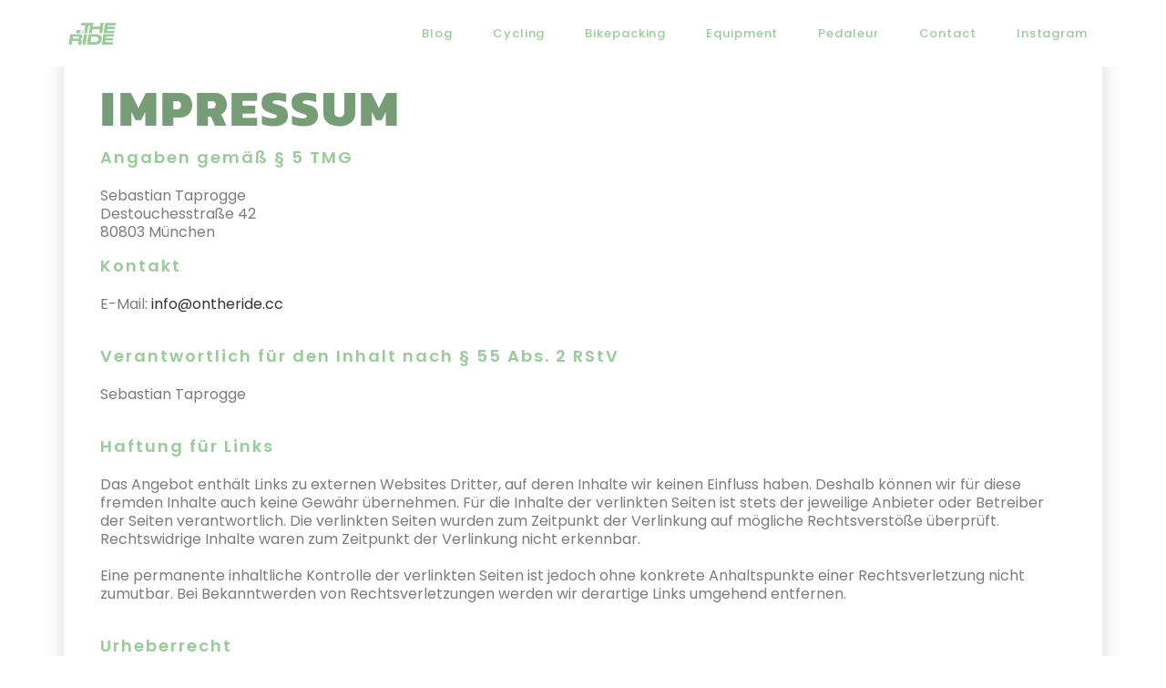

--- FILE ---
content_type: text/css
request_url: https://ontheride.cc/wp-content/uploads/elementor/css/post-16.css?ver=1752524590
body_size: 328
content:
.elementor-kit-16{--e-global-color-primary:#99CC99;--e-global-color-secondary:#54595F;--e-global-color-text:#7A7A7A;--e-global-color-accent:#61CE70;--e-global-color-263b73a:#E6DBB5;--e-global-color-5d50301:#FF7195;--e-global-color-d4d2cb7:#B0AAAE;--e-global-color-5dd69ed:#769D76;--e-global-color-9c62e7e:#3D523D;--e-global-color-aa19209:#0F140F;--e-global-typography-primary-font-family:"Kanit";--e-global-typography-primary-font-size:4em;--e-global-typography-primary-font-weight:800;--e-global-typography-primary-text-transform:uppercase;--e-global-typography-primary-letter-spacing:2px;--e-global-typography-secondary-font-family:"Poppins";--e-global-typography-secondary-font-weight:400;--e-global-typography-text-font-family:"Poppins";--e-global-typography-text-font-weight:400;--e-global-typography-accent-font-family:"Poppins";--e-global-typography-accent-font-weight:500;}.elementor-kit-16 e-page-transition{background-color:#FFBC7D;}.elementor-kit-16 label{color:var( --e-global-color-9c62e7e );}.elementor-kit-16 input:not([type="button"]):not([type="submit"]),.elementor-kit-16 textarea,.elementor-kit-16 .elementor-field-textual{color:var( --e-global-color-9c62e7e );}.elementor-kit-16 input:focus:not([type="button"]):not([type="submit"]),.elementor-kit-16 textarea:focus,.elementor-kit-16 .elementor-field-textual:focus{color:var( --e-global-color-9c62e7e );}.elementor-section.elementor-section-boxed > .elementor-container{max-width:1140px;}.e-con{--container-max-width:1140px;}.elementor-widget:not(:last-child){margin-block-end:20px;}.elementor-element{--widgets-spacing:20px 20px;--widgets-spacing-row:20px;--widgets-spacing-column:20px;}{}h1.entry-title{display:var(--page-title-display);}@media(max-width:1024px){.elementor-section.elementor-section-boxed > .elementor-container{max-width:1024px;}.e-con{--container-max-width:1024px;}}@media(max-width:767px){.elementor-section.elementor-section-boxed > .elementor-container{max-width:767px;}.e-con{--container-max-width:767px;}}

--- FILE ---
content_type: text/css
request_url: https://ontheride.cc/wp-content/uploads/elementor/css/post-152.css?ver=1752577072
body_size: 1261
content:
.elementor-152 .elementor-element.elementor-element-6269e782{margin-top:0px;margin-bottom:0px;padding:0px 0px 0px 0px;}.elementor-152 .elementor-element.elementor-element-3c2cba11:not(.elementor-motion-effects-element-type-background) > .elementor-widget-wrap, .elementor-152 .elementor-element.elementor-element-3c2cba11 > .elementor-widget-wrap > .elementor-motion-effects-container > .elementor-motion-effects-layer{background-color:#ffffff;}.elementor-152 .elementor-element.elementor-element-3c2cba11 > .elementor-element-populated >  .elementor-background-overlay{background-color:#ffffff;opacity:0.87;}.elementor-152 .elementor-element.elementor-element-3c2cba11 > .elementor-element-populated{box-shadow:0px 0px 20px 0px rgba(16,45,94,0.17);transition:background 0.3s, border 0.3s, border-radius 0.3s, box-shadow 0.3s;margin:0px 0px 0px 0px;--e-column-margin-right:0px;--e-column-margin-left:0px;padding:40px 40px 0px 40px;}.elementor-152 .elementor-element.elementor-element-3c2cba11 > .elementor-element-populated > .elementor-background-overlay{transition:background 0.3s, border-radius 0.3s, opacity 0.3s;}.elementor-widget-heading .elementor-heading-title{font-family:var( --e-global-typography-primary-font-family );font-size:var( --e-global-typography-primary-font-size );font-weight:var( --e-global-typography-primary-font-weight );text-transform:var( --e-global-typography-primary-text-transform );letter-spacing:var( --e-global-typography-primary-letter-spacing );color:var( --e-global-color-primary );}.elementor-152 .elementor-element.elementor-element-3f66195e .elementor-heading-title{font-family:"Kanit";font-size:4em;font-weight:800;text-transform:uppercase;letter-spacing:2.5px;color:var( --e-global-color-5dd69ed );}.elementor-152 .elementor-element.elementor-element-5e5956d4 > .elementor-widget-container{margin:-5px 0px 0px 0px;}.elementor-152 .elementor-element.elementor-element-5e5956d4 .elementor-heading-title{font-family:"Poppins";font-size:18px;font-weight:600;text-transform:none;line-height:24px;letter-spacing:2px;color:var( --e-global-color-primary );}.elementor-widget-text-editor{font-family:var( --e-global-typography-text-font-family );font-weight:var( --e-global-typography-text-font-weight );color:var( --e-global-color-text );}.elementor-widget-text-editor.elementor-drop-cap-view-stacked .elementor-drop-cap{background-color:var( --e-global-color-primary );}.elementor-widget-text-editor.elementor-drop-cap-view-framed .elementor-drop-cap, .elementor-widget-text-editor.elementor-drop-cap-view-default .elementor-drop-cap{color:var( --e-global-color-primary );border-color:var( --e-global-color-primary );}.elementor-152 .elementor-element.elementor-element-495268c3{font-family:"Poppins";font-size:16px;line-height:20px;color:#7c7c7c;}.elementor-152 .elementor-element.elementor-element-40915154 > .elementor-widget-container{margin:-5px 0px 0px 0px;}.elementor-152 .elementor-element.elementor-element-40915154 .elementor-heading-title{font-family:"Poppins";font-size:18px;font-weight:600;text-transform:none;line-height:24px;letter-spacing:2px;color:var( --e-global-color-primary );}.elementor-152 .elementor-element.elementor-element-66b134a6{font-family:"Poppins";font-size:16px;line-height:20px;color:#7c7c7c;}.elementor-152 .elementor-element.elementor-element-5db7b693 > .elementor-widget-container{margin:-5px 0px 0px 0px;}.elementor-152 .elementor-element.elementor-element-5db7b693 .elementor-heading-title{font-family:"Poppins";font-size:18px;font-weight:600;text-transform:none;line-height:24px;letter-spacing:2px;color:var( --e-global-color-primary );}.elementor-152 .elementor-element.elementor-element-4c6ebd01{font-family:"Poppins";font-size:16px;line-height:20px;color:#7c7c7c;}.elementor-152 .elementor-element.elementor-element-4e0550f > .elementor-widget-container{margin:-5px 0px 0px 0px;}.elementor-152 .elementor-element.elementor-element-4e0550f .elementor-heading-title{font-family:"Poppins";font-size:18px;font-weight:600;text-transform:none;line-height:24px;letter-spacing:2px;color:var( --e-global-color-primary );}.elementor-152 .elementor-element.elementor-element-57e27f63{font-family:"Poppins";font-size:16px;line-height:20px;color:#7c7c7c;}.elementor-152 .elementor-element.elementor-element-aea219e > .elementor-widget-container{margin:-5px 0px 0px 0px;}.elementor-152 .elementor-element.elementor-element-aea219e .elementor-heading-title{font-family:"Poppins";font-size:18px;font-weight:600;text-transform:none;line-height:24px;letter-spacing:2px;color:var( --e-global-color-primary );}.elementor-152 .elementor-element.elementor-element-75345c97{font-family:"Poppins";font-size:16px;line-height:20px;color:#7c7c7c;}.elementor-152 .elementor-element.elementor-element-11b0f8d9:not(.elementor-motion-effects-element-type-background), .elementor-152 .elementor-element.elementor-element-11b0f8d9 > .elementor-motion-effects-container > .elementor-motion-effects-layer{background-color:transparent;background-image:linear-gradient(180deg, #3D523D 100%, #99CC99 100%);}.elementor-152 .elementor-element.elementor-element-11b0f8d9 > .elementor-container{min-height:0px;}.elementor-152 .elementor-element.elementor-element-11b0f8d9 > .elementor-background-overlay{opacity:0;transition:background 0.3s, border-radius 0.3s, opacity 0.3s;}.elementor-152 .elementor-element.elementor-element-11b0f8d9{transition:background 0.3s, border 0.3s, border-radius 0.3s, box-shadow 0.3s;margin-top:0px;margin-bottom:-51px;padding:0px 0px -6px 0px;}.elementor-152 .elementor-element.elementor-element-13711464 > .elementor-element-populated >  .elementor-background-overlay{opacity:0.5;}.elementor-152 .elementor-element.elementor-element-13711464 > .elementor-element-populated{transition:background 0.3s, border 0.3s, border-radius 0.3s, box-shadow 0.3s;}.elementor-152 .elementor-element.elementor-element-13711464 > .elementor-element-populated > .elementor-background-overlay{transition:background 0.3s, border-radius 0.3s, opacity 0.3s;}.elementor-152 .elementor-element.elementor-element-6a5dfaa1{transition:background 0.3s, border 0.3s, border-radius 0.3s, box-shadow 0.3s;}.elementor-152 .elementor-element.elementor-element-6a5dfaa1 > .elementor-background-overlay{transition:background 0.3s, border-radius 0.3s, opacity 0.3s;}.elementor-widget-icon-list .elementor-icon-list-item:not(:last-child):after{border-color:var( --e-global-color-text );}.elementor-widget-icon-list .elementor-icon-list-icon i{color:var( --e-global-color-primary );}.elementor-widget-icon-list .elementor-icon-list-icon svg{fill:var( --e-global-color-primary );}.elementor-widget-icon-list .elementor-icon-list-item > .elementor-icon-list-text, .elementor-widget-icon-list .elementor-icon-list-item > a{font-family:var( --e-global-typography-text-font-family );font-weight:var( --e-global-typography-text-font-weight );}.elementor-widget-icon-list .elementor-icon-list-text{color:var( --e-global-color-secondary );}.elementor-152 .elementor-element.elementor-element-3196f500 .elementor-icon-list-items:not(.elementor-inline-items) .elementor-icon-list-item:not(:last-child){padding-bottom:calc(15px/2);}.elementor-152 .elementor-element.elementor-element-3196f500 .elementor-icon-list-items:not(.elementor-inline-items) .elementor-icon-list-item:not(:first-child){margin-top:calc(15px/2);}.elementor-152 .elementor-element.elementor-element-3196f500 .elementor-icon-list-items.elementor-inline-items .elementor-icon-list-item{margin-right:calc(15px/2);margin-left:calc(15px/2);}.elementor-152 .elementor-element.elementor-element-3196f500 .elementor-icon-list-items.elementor-inline-items{margin-right:calc(-15px/2);margin-left:calc(-15px/2);}body.rtl .elementor-152 .elementor-element.elementor-element-3196f500 .elementor-icon-list-items.elementor-inline-items .elementor-icon-list-item:after{left:calc(-15px/2);}body:not(.rtl) .elementor-152 .elementor-element.elementor-element-3196f500 .elementor-icon-list-items.elementor-inline-items .elementor-icon-list-item:after{right:calc(-15px/2);}.elementor-152 .elementor-element.elementor-element-3196f500 .elementor-icon-list-icon i{color:#FFFFFF;transition:color 0.3s;}.elementor-152 .elementor-element.elementor-element-3196f500 .elementor-icon-list-icon svg{fill:#FFFFFF;transition:fill 0.3s;}.elementor-152 .elementor-element.elementor-element-3196f500 .elementor-icon-list-item:hover .elementor-icon-list-icon i{color:#e8e8e8;}.elementor-152 .elementor-element.elementor-element-3196f500 .elementor-icon-list-item:hover .elementor-icon-list-icon svg{fill:#e8e8e8;}.elementor-152 .elementor-element.elementor-element-3196f500{--e-icon-list-icon-size:13px;--icon-vertical-offset:0px;}.elementor-152 .elementor-element.elementor-element-3196f500 .elementor-icon-list-icon{padding-right:9px;}.elementor-152 .elementor-element.elementor-element-3196f500 .elementor-icon-list-item > .elementor-icon-list-text, .elementor-152 .elementor-element.elementor-element-3196f500 .elementor-icon-list-item > a{font-family:"Jost";font-size:14px;font-weight:300;line-height:1em;}.elementor-152 .elementor-element.elementor-element-3196f500 .elementor-icon-list-text{color:#99CC99;transition:color 0.3s;}.elementor-152 .elementor-element.elementor-element-3196f500 .elementor-icon-list-item:hover .elementor-icon-list-text{color:#ffffff;}.elementor-152 .elementor-element.elementor-element-60617848 .elementor-repeater-item-b72bfac.elementor-social-icon i{color:#99CC99;}.elementor-152 .elementor-element.elementor-element-60617848 .elementor-repeater-item-b72bfac.elementor-social-icon svg{fill:#99CC99;}.elementor-152 .elementor-element.elementor-element-60617848 .elementor-repeater-item-d550229.elementor-social-icon i{color:#99CC99;}.elementor-152 .elementor-element.elementor-element-60617848 .elementor-repeater-item-d550229.elementor-social-icon svg{fill:#99CC99;}.elementor-152 .elementor-element.elementor-element-60617848 .elementor-repeater-item-86d596f.elementor-social-icon i{color:#99CC99;}.elementor-152 .elementor-element.elementor-element-60617848 .elementor-repeater-item-86d596f.elementor-social-icon svg{fill:#99CC99;}.elementor-152 .elementor-element.elementor-element-60617848{--grid-template-columns:repeat(0, auto);--icon-size:18px;--grid-column-gap:4px;--grid-row-gap:0px;}.elementor-152 .elementor-element.elementor-element-60617848 .elementor-widget-container{text-align:center;}.elementor-152 .elementor-element.elementor-element-60617848 > .elementor-widget-container{padding:0px 0px 0px 0px;}.elementor-152 .elementor-element.elementor-element-60617848 .elementor-social-icon{background-color:rgba(0,0,0,0);}.elementor-152 .elementor-element.elementor-element-60617848 .elementor-social-icon i{color:#ededed;}.elementor-152 .elementor-element.elementor-element-60617848 .elementor-social-icon svg{fill:#ededed;}.elementor-152 .elementor-element.elementor-element-60617848 .elementor-social-icon:hover i{color:#ffffff;}.elementor-152 .elementor-element.elementor-element-60617848 .elementor-social-icon:hover svg{fill:#ffffff;}@media(min-width:768px){.elementor-152 .elementor-element.elementor-element-3c2cba11{width:100%;}}@media(max-width:1024px) and (min-width:768px){.elementor-152 .elementor-element.elementor-element-3c2cba11{width:100%;}}@media(max-width:1024px){.elementor-152 .elementor-element.elementor-element-6269e782{margin-top:90px;margin-bottom:0px;}.elementor-152 .elementor-element.elementor-element-3c2cba11 > .elementor-element-populated{padding:2em 2em 2em 2em;}.elementor-widget-heading .elementor-heading-title{font-size:var( --e-global-typography-primary-font-size );letter-spacing:var( --e-global-typography-primary-letter-spacing );}.elementor-152 .elementor-element.elementor-element-11b0f8d9{padding:30px 20px 30px 20px;}.elementor-152 .elementor-element.elementor-element-3196f500 .elementor-icon-list-item > .elementor-icon-list-text, .elementor-152 .elementor-element.elementor-element-3196f500 .elementor-icon-list-item > a{font-size:13px;}}@media(max-width:767px){.elementor-widget-heading .elementor-heading-title{font-size:var( --e-global-typography-primary-font-size );letter-spacing:var( --e-global-typography-primary-letter-spacing );}.elementor-152 .elementor-element.elementor-element-3f66195e .elementor-heading-title{font-size:18px;}.elementor-152 .elementor-element.elementor-element-495268c3{font-size:18px;}.elementor-152 .elementor-element.elementor-element-66b134a6{font-size:18px;}.elementor-152 .elementor-element.elementor-element-4c6ebd01{font-size:18px;}.elementor-152 .elementor-element.elementor-element-57e27f63{font-size:18px;}.elementor-152 .elementor-element.elementor-element-75345c97{font-size:18px;}.elementor-152 .elementor-element.elementor-element-11b0f8d9{margin-top:0px;margin-bottom:-90px;padding:30px 20px 30px 20px;}.elementor-152 .elementor-element.elementor-element-13711464 > .elementor-element-populated{padding:0px 0px 0px 0px;}.elementor-152 .elementor-element.elementor-element-60617848{--grid-column-gap:10px;}}